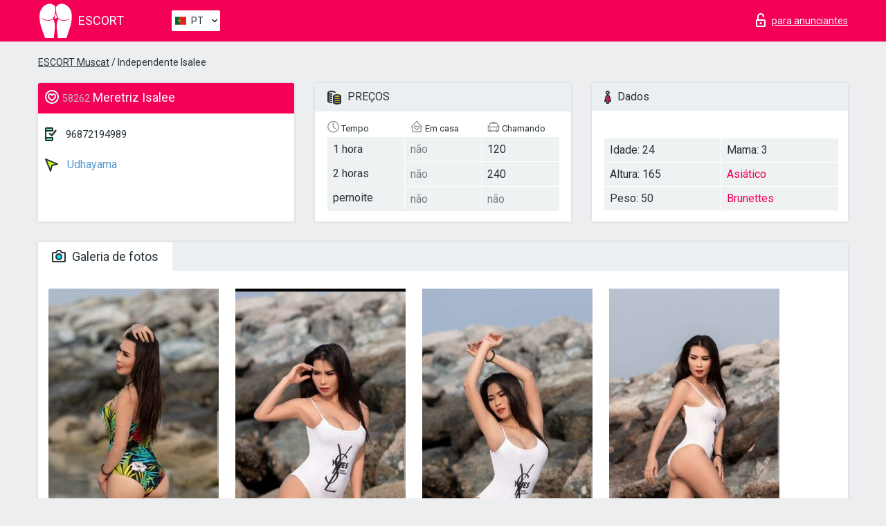

--- FILE ---
content_type: text/html; charset=UTF-8;
request_url: https://escortmuscat.info/pt/isalee/
body_size: 7035
content:
<!DOCTYPE html>
<html lang="pt">
<head>
    <meta http-equiv="Content-Type" content="text/html; charset=UTF-8">
    <meta http-equiv="X-UA-Compatible" content="IE=edge">
    <title>Isalee, telefone 96872194989, garota em Udhayama</title>
    <meta name="description" content="Girl Isalee from Udhayama na cidade Muscat. Pode encontrar as mais belas acompanhantes escort Lisbon, ler opiniões sobre acompanhantes estrelas porno e aproveitar os serviços de um dos melhores sites de acompanhantes do mundo. Boa sorte!">
    <meta name="keywords" content="">
    <meta name="viewport" content="width=device-width, minimum-scale=1, maximum-scale=1" />
    <!--Language-->
    <link rel="alternate" hreflang="x-default" href="https://escortmuscat.info/isalee/"/>
    <link rel="alternate" hreflang="en" href="https://escortmuscat.info/" />
    <link rel="alternate" hreflang="pt" href="https://escortmuscat.info/pt/isalee/" />
    <link rel="alternate" hreflang="fr" href="https://escortmuscat.info/fr/isalee/" />
    <link rel="alternate" hreflang="es" href="https://escortmuscat.info/es/isalee/" />
    <link rel="alternate" hreflang="de" href="https://escortmuscat.info/de/isalee/" />
    <link rel="alternate" hreflang="ru" href="https://escortmuscat.info/ru/isalee/" />
    <link rel="canonical" href="https://escortmuscat.info/pt/isalee/">

    <!-- favicon -->
    <link rel="shortcut icon" href="/site1/favicons/favicon.ico" type="image/x-icon" />
    <link rel="apple-touch-icon" href="/site1/favicons/apple-touch-icon.png" />
    <link rel="apple-touch-icon" sizes="57x57" href="/site1/favicons/apple-touch-icon-57x57.png" />
    <link rel="apple-touch-icon" sizes="72x72" href="/site1/favicons/apple-touch-icon-72x72.png" />
    <link rel="apple-touch-icon" sizes="76x76" href="/site1/favicons/apple-touch-icon-76x76.png" />
    <link rel="apple-touch-icon" sizes="114x114" href="/site1/favicons/apple-touch-icon-114x114.png" />
    <link rel="apple-touch-icon" sizes="120x120" href="/site1/favicons/apple-touch-icon-120x120.png" />
    <link rel="apple-touch-icon" sizes="144x144" href="/site1/favicons/apple-touch-icon-144x144.png" />
    <link rel="apple-touch-icon" sizes="152x152" href="/site1/favicons/apple-touch-icon-152x152.png" />
    <link rel="apple-touch-icon" sizes="180x180" href="/site1/favicons/apple-touch-icon-180x180.png" />
    <!-- style -->
    <link rel="stylesheet" type="text/css" href="/site1/css/app.min.css?v=1.0.0">
    <meta name="google-site-verification" content="LQvX2fCHSLMSZ5F2tQQQg-pM7xbu-5j7QhK361WFi68" />
<!-- Global site tag (gtag.js) - Google Analytics -->
<script async src="https://www.googletagmanager.com/gtag/js?id=UA-107599066-35"></script>
<script>
  window.dataLayer = window.dataLayer || [];
  function gtag(){dataLayer.push(arguments);}
  gtag('js', new Date());

  gtag('config', 'UA-107599066-35');
</script>

	<!-- title -->
	<!-- HTML5 Shim and Respond.js IE8 support of HTML5 elements and media queries -->
	<!--[if IE]>
	<script src="//cdnjs.cloudflare.com/ajax/libs/html5shiv/3.7.3/html5shiv.min.js"></script>
	<link href= "css/ie.css" rel= "stylesheet" media= "all" />
	<![endif]-->
</head>

<body class="home">
<!-- header -->
<header id="header" class="header">
	<!-- top -->
	<div class="header-top">
		<div class="container">
			<!-- logo -->
			<a href="/pt/" class="logo">
				<img src="/site1/images/logo.svg" class="logo__img" alt="logo">
				<span class="logo__text"><span>Escort</span><br></span>
			</a>

			<!-- local -->
			<div class="local headertext">
                <!-- lang -->
                <div class="lang_dropdown">
                    <div class="lang_dropbtn lang_pt">PT</div>
                                        <div class="lang_dropdown-content">
                                                                        <a class="lang_en" href="/">EN</a>
                                                                                                <a class="lang_pt" href="/pt/isalee/">PT</a>
                                                                                                <a class="lang_fr" href="/fr/isalee/">FR</a>
                                                                                                <a class="lang_es" href="/es/isalee/">ES</a>
                                                                                                <a class="lang_de" href="/de/isalee/">DE</a>
                                                                                                <a class="lang_ru" href="/ru/isalee/">RU</a>
                                                                    </div>
                                    </div>
                <!-- end lang -->
			</div>

			<!-- login -->
			<a href="/user.php?lang=pt" class="login" rel="nofollow"><i class="icon icon-lock"></i><span>para anunciantes</span></a>
			<!-- form -->
		</div>
	</div>
    		<script type="text/javascript">
            var isAjaxCalled= true;
		</script>
    </header>

<main class="wrapper">
<section>
    <div class="container">
        <div class="row">
            <!-- breadcrumbs -->
            <div class="breadcrumbs clearfix">
                <div class="container">
                    <ul class="breadcrumbs-list">
                        <li class="breadcrumbs-list__item"><a href="#"><a href='/'>ESCORT Muscat</a> / Independente Isalee</a>
                        </li>
                    </ul>
                </div>
            </div>

            <!-- card-info -->
            <div class="card-info">
                <div class="container">
                    <div class="row">
                        <!-- item -->
                        <div class="card-info-item">
                            <!-- info -->
                            <div class="info info_main">
                                <div class="info-header">
                                    <div class="info-header__name"><i class="icon icon-hart-white"></i><h1><span>58262</span> Meretriz Isalee</h1></div>
                                </div>
                                <div class="info-body">
                                    <!-- list -->
                                    <div class="info-list">
                                        <div class="info-list-item">
                                            <i class="icon icon-phone"></i> <a href="tel:96872194989">96872194989</a>
                                        </div>
                                                                                    <a href="/pt/location-udhayama/" class="info-list-item"> <i class="icon icon-area"></i> Udhayama</a>
                                        
                                                                            </div>

                                    
                                </div>
                            </div>
                        </div>
                        <!-- item  PRICE-->
                        <div class="card-info-item">
                            <!-- info -->
                            <div class="info">
                                <div class="info-header info-header_data"><i class="icon icon-cash-md"></i> PREÇOS</div>
                                <div class="info-body info-body_data">
                                    <!-- list -->
                                    <div class="price-list">
                                        <div class="price-list__title"> <i class="icon icon-time-sm"></i> Tempo</div>
                                        <!-- item -->
                                        <div class="price-list-item">
                                            <span>1 hora</span>
                                            <span>2 horas</span>
                                            <span>pernoite</span>
                                        </div>
                                    </div>
                                    <!-- list -->
                                    <div class="price-list">
                                        <div class="price-list__title"> <i class="icon icon-love-house"></i> Em casa</div>
                                        <!-- item -->
                                        <div class="price-list-item">
                                            <span class="no">não</span>
                                                <span class="no">não</span>
                                                    <span class="no">não</span>
                                        </div>
                                    </div>
                                    <!-- list -->
                                    <div class="price-list">
                                        <div class="price-list__title"> <i class="icon icon-car-sm"></i> Chamando</div>
                                        <!-- item -->
                                        <div class="price-list-item">
                                            <span>120</span>
                                                <span>240</span>
                                                    <span class="no">não</span>
                                        </div>
                                    </div>
                                </div>
                            </div>
                        </div>
                        <!-- item -->
                        <div class="card-info-item">
                            <!-- info -->
                            <div class="info">
                                <div class="info-header info-header_data"><i class="icon icon-data"></i> Dados</div>
                                <div class="info-body info-body_data">
                                    <!-- list -->
                                    <div class="data-list">
                                        <div class="data-list-item">
                                            <span>Idade: 24</span>
                                            <span>Altura: 165</span>
                                            <span>Peso: 50</span>
                                        </div>
                                        <div class="data-list-item">
                                            <span>Mama: 3</span>
                                            <a href="/pt/nation-asian/" class="l-red">Asiático</a>                                            <span class="l-red">Brunettes</span>                                        </div>
                                    </div>
                                </div>
                            </div>
                        </div>
                    </div>
                </div>
            </div>


            <!-- slider -->
            <section id="slider" class="slider">
                <div class="container">
                    <div class="info">
                        <ul id="tabs" class="nav nav-tabs info-header">
                            <li class="nav-item active">
                                <a href="#photo" data-toggle="tab"> <i class="icon icon-camera"></i> Galeria de fotos</a>
                            </li>
                                                    </ul>
                        <!-- content -->
                        <div class="tab-content info-body">
                            <div class="tab-pane active" id="photo">


                                <!-- gallery -->
                                <div id="gallery" class="slider__gallery gallery allphotos">
                                    <div class="allphotos">
                                        <div class="formphotos">
                                            <div>
                                                                                                    <a title="" href="/big/58262/241173.jpg" class="big"><img src="/medium/58262/241173.jpg" alt="Isalee" /></a>
                                                                                                    <a title="" href="/big/58262/241172.jpg" class="big"><img src="/medium/58262/241172.jpg" alt="Isalee" /></a>
                                                                                                    <a title="" href="/big/58262/241171.jpg" class="big"><img src="/medium/58262/241171.jpg" alt="Isalee" /></a>
                                                                                                    <a title="" href="/big/58262/241170.jpg" class="big"><img src="/medium/58262/241170.jpg" alt="Isalee" /></a>
                                                                                            </div>
                                        </div>
                                    </div>
                                </div>



                                <!-- gallery mobile -->
                                <div id="gallery-mobile" class="gallery-mobile">
                                    
                                                                                    <img src="/medium/58262/241173.jpg" alt="Isalee"/>
                                            <div class="gallery-hidden">
                                        
                                        
                                    
                                                                                    <img src="/medium/58262/241172.jpg" alt="Isalee"/>
                                        
                                        
                                    
                                                                                    <img src="/medium/58262/241171.jpg" alt="Isalee"/>
                                        
                                        
                                    
                                                                                    <img src="/medium/58262/241170.jpg" alt="Isalee"/>
                                        
                                                                                    </div><!--/ gallery-hidden-->
                                            <!-- update 12.12.17 -->
                                            <button id="button-gallery" class="btn btn_red" type="button">Mostrar mais fotos</button>
                                            <input type="hidden" name="show_text_btn" value="Mostrar mais fotos">
                                            <input type="hidden" name="hide_text_btn" value="Esconder fotos">
                                            <!--/ update 12.12.17 -->
                                        
                                                                    </div>
                            </div>

                            
                        </div>
                    </div>
                </div>
            </section>


            <section class="service clearfix">
                <div class="container">
                    <div class="row">
                        <div class="col-xs-12 col-md-8 service_wrap">
                            <!-- Услуги-->
                            <div class="info">
                                <div class="info-header"><i class="icon icon-service"></i> Serviços</div>
                                <div class="info-body info-body_service clearfix">
                                    <!-- list -->
                                    <div class="service-list">
                                        <!-- links -->
                                                                                                                                    <!-- sex -->
                                                <ul class="link-list">
                                                    <li class="link-list__title">Sexo</li>
                                                                                                            <li class="link-list__item "><a href="/pt/service-classic-sex/">Clássico sexo</a>
                                                        </li>
                                                                                                            <li class="link-list__item "><a href="/pt/service-a-level/">Um nível</a>
                                                        </li>
                                                                                                            <li class="link-list__item "><a href="/pt/service-owo-oral-without-condom/">OWO - oral sem preservativo</a>
                                                        </li>
                                                                                                            <li class="link-list__item "><a href="/pt/service-group-sex/">Sexo grupal</a>
                                                        </li>
                                                                                                            <li class="link-list__item "><a href="/pt/service-double-penetration/">Penetração dupla</a>
                                                        </li>
                                                                                                            <li class="link-list__item "><a href="/pt/service-toys/">Brinquedos</a>
                                                        </li>
                                                                                                            <li class="link-list__item "><a href="/pt/service-fetish/">Fetiche</a>
                                                        </li>
                                                                                                    </ul>
                                                                                                                                                                                                                                                                                                                                                                                                                                                                                                                                                                                                                                                                                                                                                                                                                                                                        
                                                                                                                                                                                                                                                                                                                                                                                                                                                                                                                                                                                                                                                                                                                                                <!-- Additionally -->
                                                <ul class="link-list">
                                                    <li class="link-list__title">Além disso</li>
                                                                                                            <li class="link-list__item "><a href="/pt/service-escort/">Escolta</a>
                                                        </li>
                                                                                                            <li class="link-list__item "><a href="/pt/service-photography/">Fotografia</a>
                                                        </li>
                                                                                                            <li class="link-list__item "><a href="/pt/service-there-is-a-young-man-for-a-couple/">Há um jovem para um casal</a>
                                                        </li>
                                                                                                            <li class="link-list__item "><a href="/pt/service-couples/">Casais</a>
                                                        </li>
                                                                                                            <li class="link-list__item "><a href="/pt/service-washing-in-the-shower/">Lavar no chuveiro</a>
                                                        </li>
                                                                                                            <li class="link-list__item "><a href="/pt/service-pipshaw/">Pipshaw</a>
                                                        </li>
                                                                                                            <li class="link-list__item "><a href="/pt/service-rimming/">Rimming</a>
                                                        </li>
                                                                                                    </ul>
                                                                                                                                                                                                                                                                                                </div>

                                    <div class="service-list">
                                                                                                                                                                                                                                                                                                                                                                                                                                                                                                                                                                                                                                                            <!-- Massage -->
                                                <ul class="link-list">
                                                    <li class="link-list__title">Massagem</li>
                                                                                                            <li class="link-list__item "><a href="/pt/service-professional-massage/">Massagem profissional</a>
                                                        </li>
                                                                                                            <li class="link-list__item "><a href="/pt/service-erotic-massage/">Massagem erótica</a>
                                                        </li>
                                                                                                            <li class="link-list__item "><a href="/pt/service-urologic-massage/">Massagem urológica</a>
                                                        </li>
                                                                                                            <li class="link-list__item "><a href="/pt/service-thai-massage/">Massagem tailandesa</a>
                                                        </li>
                                                                                                            <li class="link-list__item "><a href="/pt/service-massotherapy/">Massoterapia</a>
                                                        </li>
                                                                                                            <li class="link-list__item "><a href="/pt/service-four-hand-massage/">Massagem com quatro mãos</a>
                                                        </li>
                                                                                                            <li class="link-list__item "><a href="/pt/service-sports-massage/">Massagem esportiva</a>
                                                        </li>
                                                                                                            <li class="link-list__item "><a href="/pt/service-relaxing-massage/">Massagem relaxante</a>
                                                        </li>
                                                                                                            <li class="link-list__item "><a href="/pt/service-sakura-branch/">Filial de Sakura</a>
                                                        </li>
                                                                                                    </ul>
                                                                                                                                                                                                                                                                                                                                                
                                                                                                                                                                                                                                                                                                                                                                                                                                                                                                                                                                                                                                                                                                                                                                                                                                                                                                                        <!-- Striptease -->
                                                <ul class="link-list">
                                                    <li class="link-list__title">Striptease</li>
                                                                                                            <li class="link-list__item "><a href="/pt/service-striptease/">Striptease</a>
                                                        </li>
                                                                                                            <li class="link-list__item "><a href="/pt/service-belly-dance/">Dança do ventre</a>
                                                        </li>
                                                                                                            <li class="link-list__item "><a href="/pt/service-lesbian/">Lesbian</a>
                                                        </li>
                                                                                                    </ul>
                                                                                                                        </div>

                                    <div class="service-list">
                                                                                                                                                                                                                                                                                                                                                                                                                                                                                                                                                                        <!-- BDSM -->
                                                <ul class="link-list">
                                                    <li class="link-list__title">BDSM</li>
                                                                                                            <li class="link-list__item "><a href="/pt/service-mistress/">Amante</a>
                                                        </li>
                                                                                                            <li class="link-list__item "><a href="/pt/service-light-domination/">Dominação da luz</a>
                                                        </li>
                                                                                                            <li class="link-list__item "><a href="/pt/service-bdsm/">BDSM</a>
                                                        </li>
                                                                                                            <li class="link-list__item "><a href="/pt/service-slave/">Slave</a>
                                                        </li>
                                                                                                            <li class="link-list__item "><a href="/pt/service-strap-on/">Strap-on</a>
                                                        </li>
                                                                                                            <li class="link-list__item "><a href="/pt/service-role-playing-games/">Jogos de RPG</a>
                                                        </li>
                                                                                                            <li class="link-list__item "><a href="/pt/service-bandage/">Curativo</a>
                                                        </li>
                                                                                                            <li class="link-list__item "><a href="/pt/service-trampling/">Trampling</a>
                                                        </li>
                                                                                                    </ul>
                                                                                                                                                                                                                                                                                                                                                                                                                                    
                                                                                                                                                                                                                                                                                                                                                                                                                                                                                    <!-- Caress -->
                                                <ul class="link-list">
                                                    <li class="link-list__title">Carícia</li>
                                                                                                            <li class="link-list__item "><a href="/pt/service-blowjob-condom/">Blowjob preservativo</a>
                                                        </li>
                                                                                                            <li class="link-list__item "><a href="/pt/service-gfe/">Uma experiência de namorada</a>
                                                        </li>
                                                                                                            <li class="link-list__item "><a href="/pt/service-deepthroating-blowjob/">Fingimento profundo</a>
                                                        </li>
                                                                                                            <li class="link-list__item "><a href="/pt/service-blowjob-in-the-car/">Chupada no carro</a>
                                                        </li>
                                                                                                            <li class="link-list__item "><a href="/pt/service-cunnilingus/">Cunnilingus</a>
                                                        </li>
                                                                                                            <li class="link-list__item "><a href="/pt/service-anilingus/">Anilingus</a>
                                                        </li>
                                                                                                    </ul>
                                                                                                                                                                                                                                                                                                                                                                                                                                                                                                                                                            </div>

                                    <div class="service-list">
                                                                                                                                                                                                                                                                                                                                                                                                                                                                                                                                                                                                                                                                                                                                                                                                                                    <!-- Fisting -->
                                                <ul class="link-list">
                                                    <li class="link-list__title">Fisting</li>
                                                                                                            <li class="link-list__item "><a href="/pt/service-classic-fisting/">Fisting clássico</a>
                                                        </li>
                                                                                                            <li class="link-list__item "><a href="/pt/service-anal-fisting/">Fingindo anal</a>
                                                        </li>
                                                                                                            <li class="link-list__item "><a href="/pt/service-extreme-fisting/">Fist extrema</a>
                                                        </li>
                                                                                                    </ul>
                                                                                                                                                                        
                                                                                                                                                                                                                        <!-- Cum -->
                                                <ul class="link-list">
                                                    <li class="link-list__title">Porra</li>
                                                                                                            <li class="link-list__item "><a href="/pt/service-cim/">Cum na boca</a>
                                                        </li>
                                                                                                            <li class="link-list__item "><a href="/pt/service-cob/">Cum On Breast</a>
                                                        </li>
                                                                                                            <li class="link-list__item "><a href="/pt/service-cif/">Cum In Face</a>
                                                        </li>
                                                                                                    </ul>
                                                                                                                                                                                                                                                                                                                                                                                                                                                                                                                                                                                                                                                                                                                                                                                    
                                                                                                                                                                                                                                                                                                            <!-- WS -->
                                                <ul class="link-list">
                                                    <li class="link-list__title">Esporte aquático</li>
                                                                                                            <li class="link-list__item "><a href="/pt/service-ws-giving/">Esportes aquáticos dando</a>
                                                        </li>
                                                                                                            <li class="link-list__item "><a href="/pt/service-ws-getting/">Desportos náuticos</a>
                                                        </li>
                                                                                                    </ul>
                                                                                                                                                                                                                                                                                                                                                                                                                                                                                                                                                                                                                                                                                                                                    </div>

                                </div><!--/ info-body info-body_service clearfix-->
                            </div><!--/ info Услуги-->
                        </div><!--/ col-xs-12 col-md-8-->


                        <div class="col-xs-12 col-md-4 map_wrap">
                            <div class="info">
                                <div class="info-header"><i class="icon icon-map"></i> Mapa</div>
                                <div class="info-body">
                                    <div class="map-wrap">
                                        <!-- карта -->
                                         <script src="https://api-maps.yandex.com/2.1/?load=package.map,package.controls,package.geoObjects&lang=en-US" type="text/javascript"></script>
                    <script language='Javascript' src="/js/jquery.min.js"></script>
                    <div id="YMaps3ID"></div>
                    <script>
                              
                              ymaps.ready(function () {
                                  var myMap = new ymaps.Map('YMaps3ID', {
                                      center: [59.946565, 30.128097],
                                      zoom: 15});
                                  myMap.behaviors.disable('scrollZoom');
                                  ymaps.geocode('Muscat, region Udhayama', {
                                      results: 1
                                  }).then(function (res) {
                                      var firstGeoObject = res.geoObjects.get(0),
                                      coords = firstGeoObject.geometry.getCoordinates(),
                                      bounds = firstGeoObject.properties.get('boundedBy');
                                      firstGeoObject.properties.set('balloonContentBody','<a href="/isalee"><font size="4"><strong>Isalee</strong></font></a><br>');
                                      myMap.geoObjects.add(firstGeoObject);
                                      myMap.setBounds(bounds, {
                                          checkZoomRange: true
                                      });
                                  });
                              });
                        </script>
                                    </div>
                                </div>
                            </div>
                        </div>
                    </div>
                </div>
            </section>

                            <section class="seo-text">
                    <div class="container">
                        <!-- info -->
                        <div class="info">
                            <div class="info-header">
                                <div class="info__title"> <i class="icon icon-messadge"></i> Descrição</div>
                            </div>
                            <div class="info-body">
                                I'm isalee,from Thai, just come muscat, 24years.
                            </div>
                        </div>
                    </div>
                </section>
            
            <div class="clear"></div>

            <!-- new -->
            <section class="next-card">
                <div class="container">
                    <div class="row">
                        <div class="col-md-12">
                            <br />
                            <h2>Outras garotas em Udhayama</h2>
                            <br />

                            <div class="notfound">
                                                            </div>
                        </div>

                        <div class="cards">
                                                            <!-- item -->
                                <div class="col-xs-6 col-md-4 col-lg-3">
                                    <div class="card">
                                        <!-- image -->
                                        <a href="/pt/pinklips/" class="cards__image" target="_blank">
                                            <img src="/small/58641/242986.jpg">
                                        </a>
                                        <!-- check -->
                                        <span class="check-list">
                                                                                                    </span>
                                        <!-- list -->
                                        <div class="card-list">
                                            <!-- item -->
                                            <div class="card-list-item">
                                                <div class="card-list-item__title"> <i class="icon icon-cash-md"></i> PREÇOS</div>
                                                <ul class="list">
                                                    <li>
                                                        <span>1 hora</span>
                                                        <span>260</span>
                                                    </li>
                                                    <li>
                                                        <span>2 horas</span>
                                                        <span>390</span>
                                                    </li>
                                                    <li>
                                                        <span>pernoite</span>
                                                        <span>no</span>
                                                    </li>
                                                </ul>
                                            </div>

                                            <!-- item -->
                                            <div class="card-list-item">
                                                <div class="card-list-item__title"> <i class="icon icon-data"></i> Dados</div>
                                                <ul class="list">
                                                    <li>
                                                        <span>Idade</span>
                                                        <span>23 </span>
                                                    </li>
                                                    <li>
                                                        <span>Altura</span>
                                                        <span>171</span>
                                                    </li>
                                                    <li>
                                                        <span>Peso</span>
                                                        <span>50</span>
                                                    </li>
                                                    <li>
                                                        <span>Mama</span>
                                                        <span>3</span>
                                                    </li>
                                                </ul> 
                                            </div>
                                        </div>
                                        <!-- card-panel -->
                                        <div class="card-panel">
                                            <a href="/pt/pinklips/" class="card-panel-item card-panel-item_name" target="_blank"> <i class="icon icon-hart"></i>  <span>Pinklips</span>
                                            </a>
                                            <div class="card-panel-item card-panel-item_address">
                                                                                        <i class="icon icon-area"></i>
                                            Udhayama                                            </div>
                                            <div class="card-panel-item card-panel-item_tel"> <i class="icon icon-phone"></i> <a href="tel:96895653083">96895653083</a></div>
                                        </div>
                                    </div>
                                </div>
                                                            <!-- item -->
                                <div class="col-xs-6 col-md-4 col-lg-3">
                                    <div class="card">
                                        <!-- image -->
                                        <a href="/pt/sexy-olivia-1/" class="cards__image" target="_blank">
                                            <img src="/small/58613/242886.jpg">
                                        </a>
                                        <!-- check -->
                                        <span class="check-list">
                                                                                                    </span>
                                        <!-- list -->
                                        <div class="card-list">
                                            <!-- item -->
                                            <div class="card-list-item">
                                                <div class="card-list-item__title"> <i class="icon icon-cash-md"></i> PREÇOS</div>
                                                <ul class="list">
                                                    <li>
                                                        <span>1 hora</span>
                                                        <span>no</span>
                                                    </li>
                                                    <li>
                                                        <span>2 horas</span>
                                                        <span>no</span>
                                                    </li>
                                                    <li>
                                                        <span>pernoite</span>
                                                        <span>no</span>
                                                    </li>
                                                </ul>
                                            </div>

                                            <!-- item -->
                                            <div class="card-list-item">
                                                <div class="card-list-item__title"> <i class="icon icon-data"></i> Dados</div>
                                                <ul class="list">
                                                    <li>
                                                        <span>Idade</span>
                                                        <span>23 </span>
                                                    </li>
                                                    <li>
                                                        <span>Altura</span>
                                                        <span>154</span>
                                                    </li>
                                                    <li>
                                                        <span>Peso</span>
                                                        <span>55</span>
                                                    </li>
                                                    <li>
                                                        <span>Mama</span>
                                                        <span>4</span>
                                                    </li>
                                                </ul> 
                                            </div>
                                        </div>
                                        <!-- card-panel -->
                                        <div class="card-panel">
                                            <a href="/pt/sexy-olivia-1/" class="card-panel-item card-panel-item_name" target="_blank"> <i class="icon icon-hart"></i>  <span>Sexy Olivia</span>
                                            </a>
                                            <div class="card-panel-item card-panel-item_address">
                                                                                        <i class="icon icon-area"></i>
                                            Udhayama                                            </div>
                                            <div class="card-panel-item card-panel-item_tel"> <i class="icon icon-phone"></i> <a href="tel:96871452979">96871452979</a></div>
                                        </div>
                                    </div>
                                </div>
                                                            <!-- item -->
                                <div class="col-xs-6 col-md-4 col-lg-3">
                                    <div class="card">
                                        <!-- image -->
                                        <a href="/pt/kelly-59/" class="cards__image" target="_blank">
                                            <img src="/small/58597/242823.jpg">
                                        </a>
                                        <!-- check -->
                                        <span class="check-list">
                                                                                                    </span>
                                        <!-- list -->
                                        <div class="card-list">
                                            <!-- item -->
                                            <div class="card-list-item">
                                                <div class="card-list-item__title"> <i class="icon icon-cash-md"></i> PREÇOS</div>
                                                <ul class="list">
                                                    <li>
                                                        <span>1 hora</span>
                                                        <span>no</span>
                                                    </li>
                                                    <li>
                                                        <span>2 horas</span>
                                                        <span>no</span>
                                                    </li>
                                                    <li>
                                                        <span>pernoite</span>
                                                        <span>no</span>
                                                    </li>
                                                </ul>
                                            </div>

                                            <!-- item -->
                                            <div class="card-list-item">
                                                <div class="card-list-item__title"> <i class="icon icon-data"></i> Dados</div>
                                                <ul class="list">
                                                    <li>
                                                        <span>Idade</span>
                                                        <span>24 </span>
                                                    </li>
                                                    <li>
                                                        <span>Altura</span>
                                                        <span>150</span>
                                                    </li>
                                                    <li>
                                                        <span>Peso</span>
                                                        <span>59</span>
                                                    </li>
                                                    <li>
                                                        <span>Mama</span>
                                                        <span>4</span>
                                                    </li>
                                                </ul> 
                                            </div>
                                        </div>
                                        <!-- card-panel -->
                                        <div class="card-panel">
                                            <a href="/pt/kelly-59/" class="card-panel-item card-panel-item_name" target="_blank"> <i class="icon icon-hart"></i>  <span>Kelly</span>
                                            </a>
                                            <div class="card-panel-item card-panel-item_address">
                                                                                        <i class="icon icon-area"></i>
                                            Udhayama                                            </div>
                                            <div class="card-panel-item card-panel-item_tel"> <i class="icon icon-phone"></i> <a href="tel:96895702438">96895702438</a></div>
                                        </div>
                                    </div>
                                </div>
                                                            <!-- item -->
                                <div class="col-xs-6 col-md-4 col-lg-3">
                                    <div class="card">
                                        <!-- image -->
                                        <a href="/pt/lena-rose/" class="cards__image" target="_blank">
                                            <img src="/small/58586/242765.jpg">
                                        </a>
                                        <!-- check -->
                                        <span class="check-list">
                                                                                                    </span>
                                        <!-- list -->
                                        <div class="card-list">
                                            <!-- item -->
                                            <div class="card-list-item">
                                                <div class="card-list-item__title"> <i class="icon icon-cash-md"></i> PREÇOS</div>
                                                <ul class="list">
                                                    <li>
                                                        <span>1 hora</span>
                                                        <span>no</span>
                                                    </li>
                                                    <li>
                                                        <span>2 horas</span>
                                                        <span>no</span>
                                                    </li>
                                                    <li>
                                                        <span>pernoite</span>
                                                        <span>no</span>
                                                    </li>
                                                </ul>
                                            </div>

                                            <!-- item -->
                                            <div class="card-list-item">
                                                <div class="card-list-item__title"> <i class="icon icon-data"></i> Dados</div>
                                                <ul class="list">
                                                    <li>
                                                        <span>Idade</span>
                                                        <span>23 </span>
                                                    </li>
                                                    <li>
                                                        <span>Altura</span>
                                                        <span>155</span>
                                                    </li>
                                                    <li>
                                                        <span>Peso</span>
                                                        <span>60</span>
                                                    </li>
                                                    <li>
                                                        <span>Mama</span>
                                                        <span>2</span>
                                                    </li>
                                                </ul> 
                                            </div>
                                        </div>
                                        <!-- card-panel -->
                                        <div class="card-panel">
                                            <a href="/pt/lena-rose/" class="card-panel-item card-panel-item_name" target="_blank"> <i class="icon icon-hart"></i>  <span>lena rose</span>
                                            </a>
                                            <div class="card-panel-item card-panel-item_address">
                                                                                        <i class="icon icon-area"></i>
                                            Udhayama                                            </div>
                                            <div class="card-panel-item card-panel-item_tel"> <i class="icon icon-phone"></i> <a href="tel:971521321196">971521321196</a></div>
                                        </div>
                                    </div>
                                </div>
                                                    </div>
                    </div>
                </div>
            </section>

        </div>
    </div>
</section>

</main>
<input type="hidden" id="siteadvsearchressearch" value="" />

<!-- new-scripts -->
<script src="/site1/js/modernizr-custom.min.js"></script>
<script src="/site1/js/jq.min.js"></script>
<script src="/site1/js/app.min.js"></script>
<!-- andrew-scripts -->
<link href="/site1/style.css" rel="stylesheet" type="text/css" />
<link href='//fonts.googleapis.com/css?family=Roboto:400italic,400,700,300&amp;subset=cyrillic' rel='stylesheet' type='text/css' />
<link href="/js/LightGallery/css/lightgallery.css" rel="stylesheet">
<script src="/js/jquery.min.js"></script>
<script src="//ajax.googleapis.com/ajax/libs/jqueryui/1.11.3/jquery-ui.min.js"></script>
<script src="/js/main.js"></script>
<script src="/js/LightGallery/js/lightgallery.js"></script>
	<link rel="stylesheet" href="/js/rangeSlider/css/ion.rangeSlider.css" type="text/css" media="screen" />
	<link rel="stylesheet" href="/js/rangeSlider/css/ion.rangeSlider.skinHTML5.css" type="text/css" media="screen" />
	<script src="/inc/modules/filters/filter_ajax.js"></script>
	<script src="/js/rangeSlider/js/ion-rangeSlider/ion.rangeSlider.js"></script>
</body>
<!-- footer -->
</html>



